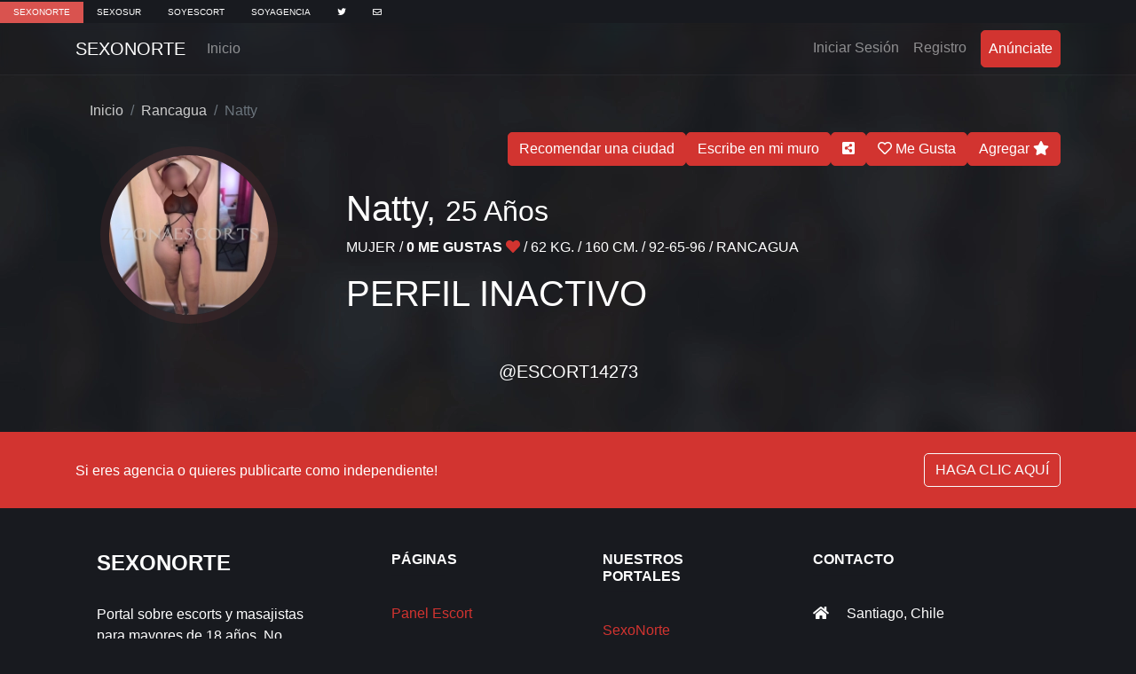

--- FILE ---
content_type: text/html; charset=UTF-8
request_url: https://www.sexonorte.cl/@escort14273
body_size: 6263
content:
<!DOCTYPE html><html lang="es-CL"><head><meta charset="UTF-8"><meta http-equiv="X-UA-Compatible" content="IE=edge"><meta name="viewport" content="width=device-width, initial-scale=1, shrink-to-fit=no"><title>Natty (@escort14273) - Perfil de SexoNorte</title><meta name="csrf-param" content="_csrf"><meta name="csrf-token" content="GF2NaezXhO4dYD33uRGpebJVqbkDcsQiRTSrY90kM9RHGNJemKfQqlcFf7__YuswwSeciGoanWkif50Rn0t4tg=="><link href="http://www.sexonorte.cl/@escort14273" ref="canonical"><link href="/css/bootstrap.min.css" rel="stylesheet"><link href="https://fonts.googleapis.com/css?family=Raleway:400,600,700&amp;display=swap" rel="stylesheet"><link href="/store/vendor/zuck.js/zuck.css" rel="stylesheet"><link href="/store/vendor/zuck.js/skins/zonaescorts.css" rel="stylesheet"><link href="/store/vendor/fancybox/jquery.fancybox.min.css" rel="stylesheet"><link href="/css/fontawesome-free-5.15.4-web/css/all.min.css" rel="stylesheet"><link href="/css/main.css?v=697190765e513" rel="stylesheet"><script async src="https://www.googletagmanager.com/gtag/js?id=UA-168045054-3"></script><script> window.dataLayer = window.dataLayer || []; function gtag(){dataLayer.push(arguments);} gtag("js", new Date()); gtag("config", "UA-168045054-3"); </script></head><body style="background-image: url(/img/bg3-blur.webp) !important;"><div style="right: 0; top:100px; max-width:700px; z-index:3; position:fixed; padding: 10px 25px 20px;"><div class="container"></div></div><style> .navbar-pages { background-color: #181a1f !important } .navbar-pages ul { list-style: none; padding: 0; margin: 0; } .navbar-pages ul li { display: inline-block; } .navbar-pages ul li.active>a { display: block; padding: 5px 15px; background-color: #d9534f; color: #fff; } .navbar-pages ul li>a { display: block; text-transform: uppercase; padding: 5px 15px; font-size: 0.6rem; color: #fff; }</style><div class="navbar-pages"><ul><li class="active"><a href="https://www.sexonorte.cl/">SexoNorte</a></li><li class=""><a href="https://www.sexosur.cl/">SexoSur</a></li><li><a href="https://soyescort.zonaescorts.cl/">SoyEscort</a></li><li><a href="https://soyagencia.zonaescorts.cl/">SoyAgencia</a></li><li><a href="https://twitter.com/zonaescortscl"><i class="fab fa-twitter"></i></a></li><li><a href="mailto:contacto@zonaescorts.cl"><i class="far fa-envelope"></i></a></li></ul></div><nav class="navbar navbar-expand-lg navbar-dark bg-transparent navbar-ze sticky-top"><div class="container"><a class="navbar-brand" href="/"> SexoNorte</a><button class="navbar-toggler" type="button" data-toggle="collapse" data-target="#navbarSupportedContent" aria-controls="navbarSupportedContent" aria-expanded="false" aria-label="Toggle navigation"><span class="navbar-toggler-icon"></span></button><div class="collapse navbar-collapse" id="navbarSupportedContent"><ul class="navbar-nav mr-auto text-center"><li class="nav-item "><a class="nav-link" href="/">Inicio</a></li></ul><ul class="navbar-nav ml-auto nav-flex-icons text-center"><li class="nav-item"><a class="nav-link" href="/login"> Iniciar Sesión <span class="sr-only">(current)</span></a></li><li class="nav-item"><a class="nav-link" href="/registro"> Registro</a></li><li class="nav-item ml-2"><a class="nav-link btn btn-danger text-white" href="/anunciate"> Anúnciate</a></li></ul></div></div></nav><script> var staticLocation = {};</script><style> .masonry { width: 20%; } @media (max-width: 1024px) { .masonry { width: 33.3333333333%; } } .photos>a img { width: 100%; } @keyframes flash_border { 0% { border-color: #ee583f; } 50% { border-color: #d92d77; } 100% { border-color: #bd3381; } } @-webkit-keyframes flash_border { 0% { border-color: #ee583f; } 50% { border-color: #d92d77; } 100% { border-color: #bd3381; } } @-moz-keyframes flash_border { 0% { border-color: #ee583f; } 50% { border-color: #d92d77; } 100% { border-color: #bd3381; } } .has-story { border-color: red; animation-name: flash_border; animation-duration: 2s; animation-timing-function: linear; animation-iteration-count: infinite; -webkit-animation-name: flash_border; -webkit-animation-duration: 2s; -webkit-animation-timing-function: linear; -webkit-animation-iteration-count: infinite; -moz-animation-name: flash_border; -moz-animation-duration: 2s; -moz-animation-timing-function: linear; -moz-animation-iteration-count: infinite; } .escort-int { display: flex; justify-content: flex-end; gap: 5px; } @media (max-width: 1024px) { .escort-int { display: flex; justify-content: center; flex-wrap: wrap; } }</style><div class="container mt-3"><div class="row"><div class="col-lg-12"><nav aria-label="breadcrumb"><ol id="w0" class="breadcrumb"><li class="breadcrumb-item"><a href="/">Inicio</a></li><li class="breadcrumb-item"><a href="/escort-en-rancagua">Rancagua</a></li><li class="breadcrumb-item active" aria-current="page">Natty</li></ol></nav></div><div class="col-lg-12 col-xs-12"><div class="row"><div class="col-lg-3"><div class="card bg-transparent border-0"><div class="text-center p-3"><img id="open-story" src="https://static.zonaescorts.cl//escorts/14273/thumbnails/14273640a0cbe8cd6c-200x200.jpg" style="border: 10px solid #d9534f1a;" class="rounded-circle" width="200px" alt="..."></div></div></div><div class="col-lg-9"><div class="escort-int"><button class="btn btn-danger mb-1" data-toggle="modal" data-target="#recommendCityModal">Recomendar una ciudad</button><button class="btn btn-danger mb-1" data-toggle="modal" data-target="#commentModal">Escribe en mi muro</button><button id="shareButton" class="btn btn-danger mb-1"><i class="fas fa-share-alt-square"></i></button><script> document.getElementById('shareButton').addEventListener('click', function() { var compartirData = { title: 'Natty (@escort14273) - Perfil de SexoNorte', text: 'Hola, me llamo NATTY soy una bella y joven escorts Trabajo de forma independiente, mi cuerpo es natural, Estoy rica y vengo caliente y dispuesta a cumplir tus exóticas fantasías. Tengo para ti un servicio que incluye,caricias, oral a garganta profunda, sexo vaginal en diferentes poses Ahora, si tus deseos van más allá de lo que te ofrezco, también, y hago tríos, viviremos una deliciosa velada juntos. Mis fotos son completamente reales y sin engaños donde te recibiré en un lugar tranquilo para que te sientas cómodo., estoy disponible a cualquier hora, amor. Besos ', url: 'http://www.sexonorte.cl/@escort14273' }; if (navigator.share) { navigator.share(compartirData) .then(function() { console.log('Contenido compartido con éxito'); }) .catch(function(error) { console.error('Error al compartir:', error); }); } else { $("#shareModal").modal(); } }); </script><form id="w1" class="p-0 m-0" action="/@escort14273" method="post"><input type="hidden" name="_csrf" value="GF2NaezXhO4dYD33uRGpebJVqbkDcsQiRTSrY90kM9RHGNJemKfQqlcFf7__YuswwSeciGoanWkif50Rn0t4tg=="><div class="invisible field-likeform-escortid required"><input type="hidden" id="likeform-escortid" class="form-control" name="LikeForm[escortId]" value="14273"><div class="invalid-feedback"></div></div><div class="invisible field-likeform-type required"><input type="hidden" id="likeform-type" class="form-control" name="LikeForm[type]" value="add"><div class="invalid-feedback"></div></div><button type="submit" class="btn btn-danger mb-1 d-block"><i class="far fa-heart"></i> Me Gusta</button></form><form id="w2" action="/@escort14273" method="post"><input type="hidden" name="_csrf" value="GF2NaezXhO4dYD33uRGpebJVqbkDcsQiRTSrY90kM9RHGNJemKfQqlcFf7__YuswwSeciGoanWkif50Rn0t4tg=="><div class="invisible field-favoriteform-escortid required"><input type="hidden" id="favoriteform-escortid" class="form-control" name="FavoriteForm[escortId]" value="14273"><div class="invalid-feedback"></div></div><div class="invisible field-favoriteform-type required"><input type="hidden" id="favoriteform-type" class="form-control" name="FavoriteForm[type]" value="add"><div class="invalid-feedback"></div></div><button type="submit" class="btn btn-danger mb-1 d-block">Agregar <i class="fa fa-star"></i></button></form></div><div class="card bg-transparent border-0"><div class="card-body"><h1>Natty, <small>25 Años</small></h1><p class="text-uppercase"><span style="color:;">Mujer</span> / <strong>0 Me gustas <i class="fas fa-heart text-danger"></i></strong> / 62 Kg. / 160 Cm. / 92-65-96 / Rancagua</p><h1>PERFIL INACTIVO</h1></div></div></div></div></div></div><div class="row"><div class="col-lg-12 text-center "><h5 class="text-uppercase mt-4">@escort14273</h5></div></div></div><script> document.addEventListener("DOMContentLoaded", function() { var additional_services = $('#additional_services').html(); if (app.helpers.isJson(additional_services)) { additional_services = JSON.parse(additional_services); $('#additional_services').empty(); $.each(additional_services, (index, value) => { $('#additional_services').append('<div style=" font-size: .875rem; line-height: 1.5; border-radius:5px; display: inline-block;" class="btn btn-danger btn-sm mb-1 p-1" >' + value + '</div> '); }); } var included_services = $('#included_services').html(); if (app.helpers.isJson(included_services)) { included_services = JSON.parse(included_services); $('#included_services').empty(); $.each(included_services, (index, value) => { $('#included_services').append('<div style=" font-size: .875rem; line-height: 1.5; border-radius:5px; display: inline-block;" class="mb-1 p-1 btn btn-danger btn-sm mb-1 p-1" >' + value + '</div> '); }); } $('.photos').masonry({ itemSelector: '.masonry' }); $(window).scroll(() => { $('.photos').masonry({ itemSelector: '.masonry' }); }); $.ajax({ url: url.stories, type: "POST", data: { escort_id: 14273 }, success: function(response) { if (response.storyBox.length > 0) { $("#open-story").addClass('has-story'); } var that = this; that.stories = []; var storyLength = response.storyBox.length; $.each(response.storyBox, function(index, value) { var items = []; $.each(value.stories, function(index, value) { items.push({ id: value.id, type: value.type, length: value.length, src: value.src, preview: value.preview, time: value.created_at, seen: false, }); }); that.stories.push({ id: `zuck${value.escort_id}`, photo: url.storeDirectory + value.escort.thumbnail, name: value.escort.name, profileLink: "/@" + value.escort.username, lastUpdated: value.updated_at, items: items, }); if (storyLength == index + 1) { var stories = new Zuck(document.getElementById("stories"), { backNative: true, previousTap: true, profileLink: true, skin: "zonaescorts", autoFullScreen: true, avatars: true, paginationArrows: false, list: false, cubeEffect: false, localStorage: true, stories: that.stories, callbacks: { onEndItem: function(storyId, itemId) { }, onNavigateItem: function( storyId, itemId, nextStoryId, callback ) { callback(); }, onDataUpdate: function(data, callback) { callback(); }, onOpen: function(storyId, callback) { window.scrollTo(0, 0); $("body").css("overflow", "hidden"); callback(); }, onView: function(storyId) { }, onEnd: function(storyId, callback) { callback(); }, onClose: function(storyId, callback) { $("body").css("overflow", "auto"); callback(); }, }, }); } }); }, }); $("#open-story").click(function() { $(".story").click(); }); })</script><div id="stories" style="display: none;" class="storiesWrapper stories user-icon carousel snapgram"></div><footer class="page-footer font-small bg-dark text-white mt-5"><div class="bg-primary"><div class="container"><div class="row py-4 d-flex align-items-center"><div class="col-md-6 col-lg-5 text-center text-md-left mb-4 mb-md-0"><h6 class="mb-0 text-white">Si eres agencia o quieres publicarte como independiente!</h6></div><div class="col-md-6 col-lg-7 text-center text-md-right"><a href="/anunciate" class=" btn btn-outline-light">HAGA CLIC AQUÍ</a></div></div></div></div><div class="container text-center text-md-left mt-5"><div class="row mt-3"><div class="col-md-3 col-lg-4 col-xl-3 mx-auto mb-4"><h4 class="text-uppercase font-weight-bold text-white mb-0 pb-0">SEXONORTE</h4><hr class="deep-purple accent-2 mb-4 mt-0 d-inline-block mx-auto" style="width: 60px;"><p> Portal sobre escorts y masajistas para mayores de 18 años. No poseemos vinculación laboral con las anunciantes y nos limitamos exclusivamente a brindar un servicio publicitario. Somos un medio publicitario legalmente constituido. Nos reservamos el derecho a publicación. </p></div><div class="col-md-2 col-lg-2 col-xl-2 mx-auto mb-4"><h6 class="text-uppercase font-weight-bold">Páginas</h6><hr class="deep-purple accent-2 mb-4 mt-0 d-inline-block mx-auto" style="width: 60px;"><p><a href="https://soyescort.zonaescorts.cl">Panel Escort</a></p><p><a href="https://soyagencia.zonaescorts.cl">Panel Agencia</a></p><p><a href="/login">Iniciar Sesión</a></p><p><a href="/registro">Regístro</a></p><p><a href="/anunciate">Anúnciate</a></p><p><a href="/ayuda">Ayuda</a></p></div><div class="col-md-3 col-lg-2 col-xl-2 mx-auto mb-4"><h6 class="text-uppercase font-weight-bold">Nuestros Portales</h6><hr class="deep-purple accent-2 mb-4 mt-0 d-inline-block mx-auto" style="width: 60px;"><p><a href="https://www.sexonorte.cl/">SexoNorte</a></p><p><a href="https://www.zonaescorts.cl/">ZonaEscorts</a></p><p><a href="https://www.sexosur.cl/">SexoSur</a></p></div><div class="col-md-4 col-lg-3 col-xl-3 mx-auto mb-md-0 mb-4"><h6 class="text-uppercase font-weight-bold">Contacto</h6><hr class="deep-purple accent-2 mb-4 mt-0 d-inline-block mx-auto" style="width: 60px;"><p><i class="fas fa-home mr-3"></i> Santiago, Chile </p><p><i class="fas fa-envelope mr-3"></i> contacto@zonaescorts.cl </p><p><i class="fas fa-mobile mr-3" aria-hidden="true"></i> <a href="tel:+56954100003" class="">+56 9 5410 0003</a></p><p><i class="fas fa-mobile mr-3" aria-hidden="true"></i> <a href="tel:+56998450284" class="">+56 9 9845 0284</a></p><p><i class="fas fa-mobile mr-3" aria-hidden="true"></i> <a href="tel:+56950935050" class="">+56 9 5093 5050</a></p></div></div></div><div class="footer-copyright text-center py-3">© 2026 Copyright: <a href="https://www.sexonorte.cl/">sexonorte.cl </a></div></footer><div class="modal fade" id="buyVideoModal" tabindex="-1" role="dialog" aria-labelledby="buyVideoModalLabel" aria-hidden="true"><div class="modal-dialog" role="document"><div class="modal-content bg-dark"><div class="modal-header"><h5 class="modal-title" id="buyVideoModalLabel">Mensaje</h5><button type="button" class="close" data-dismiss="modal" aria-label="Close"><span aria-hidden="true">&times;</span></button></div><div class="modal-body" id="buyVideoModal-message"> Video agregado al carro de compras </div><div class="modal-footer" id="buyVideoModal-footer"></div></div></div></div><div class="modal fade" id="recommendCityModal" tabindex="-1" role="dialog" aria-labelledby="recommendCityModalLabel" aria-hidden="true"><div class="modal-dialog" role="document"><form id="w3" action="/@escort14273" method="post"><input type="hidden" name="_csrf" value="GF2NaezXhO4dYD33uRGpebJVqbkDcsQiRTSrY90kM9RHGNJemKfQqlcFf7__YuswwSeciGoanWkif50Rn0t4tg=="><div class="modal-content bg-dark"><div class="modal-header"><h5 class="modal-title" id="recommendCityModalLabel">Recomendar una ciudad</h5><button type="button" class="close" data-dismiss="modal" aria-label="Close"><span aria-hidden="true">&times;</span></button></div><div class="modal-body" id="recommendCityModal-message"><p> ¿Estás viendo mi perfil desde otra ciudad? ¡Puedes recomendarme tu ciudad para tenerla en cuenta y poder vernos!" </p><div class="form-group field-recommendcityform-locationid required"><label for="recommendcityform-locationid">Ubicación</label><select id="recommendcityform-locationid" class="form-control" name="RecommendCityForm[locationId]" aria-required="true"><option value="1">Puerto Montt</option><option value="2">Osorno</option><option value="3">Valdivia</option><option value="4">Punta Arenas</option><option value="5">Castro</option><option value="6">Pucon</option><option value="7">Temuco</option><option value="8">Los Angeles</option><option value="9">Chillan</option><option value="10">Concepción</option><option value="11">Talca</option><option value="12">Curico</option><option value="13">Rancagua</option><option value="14">Linares</option><option value="15">Santiago</option><option value="16">Viña del Mar</option><option value="17">Quillota</option><option value="18">Valparaiso</option><option value="19">Ovalle</option><option value="20">Arica</option><option value="21">Iquique</option><option value="22">Calama</option><option value="23">Antofagasta</option><option value="24">Copiapo</option><option value="25">Vallenar</option><option value="26">La Serena</option><option value="27">Melipilla</option><option value="28">San Fernando</option><option value="29">Caldera</option><option value="30">Los Andes</option></select><div class="invalid-feedback"></div></div></div><div class="modal-footer" id="recommendCityModal-footer"><button class="btn btn-secondary" type="button" class="close" data-dismiss="modal" aria-label="Close">Cerrar</button><button class="btn btn-danger">Recomendar</button></div></div></form>	</div></div><div class="modal fade" id="commentModal" tabindex="-1" role="dialog" aria-labelledby="commentModalLabel" aria-hidden="true"><div class="modal-dialog" role="document"><form id="w4" action="/@escort14273" method="post"><input type="hidden" name="_csrf" value="GF2NaezXhO4dYD33uRGpebJVqbkDcsQiRTSrY90kM9RHGNJemKfQqlcFf7__YuswwSeciGoanWkif50Rn0t4tg=="><div class="modal-content bg-dark"><div class="modal-header"><h5 class="modal-title" id="commentModalLabel">Dejar un comentario</h5><button type="button" class="close" data-dismiss="modal" aria-label="Close"><span aria-hidden="true">&times;</span></button></div><div class="modal-body" id="commentModal-message"><p> Tu comentario es muy importante para mí. Cuéntame cómo fue tu experiencia. </p><div class="alert alert-warning" role="alert"> Ups, parece que es necesario estar registrado para poder dejar un comentario. <div><a class="btn btn-sm btn-danger" href="/registro">Registrarse</a> <a class="btn ml-1 btn-sm btn-danger" href="/login">Iniciar Sesión</a></div></div><div class="form-group field-leaveacommentform-comment required"><label for="leaveacommentform-comment">Comentario</label><textarea id="leaveacommentform-comment" class="form-control" name="LeaveACommentForm[comment]" disabled aria-required="true"></textarea><div class="invalid-feedback"></div></div></div><div class="modal-footer" id="commentModal-footer"><button class="btn btn-secondary" type="button" class="close" data-dismiss="modal" aria-label="Close">Cerrar</button><button class="btn btn-danger" disabled>Enviar</button></div></div></form>	</div></div><div class="modal fade" id="shareModal" tabindex="-1" role="dialog" aria-labelledby="shareModalLabel" aria-hidden="true"><div class="modal-dialog" role="document"><div class="modal-content bg-dark"><div class="modal-header"><h5 class="modal-title" id="shareModalLabel">Compartir</h5><button type="button" class="close" data-dismiss="modal" aria-label="Close"><span aria-hidden="true">&times;</span></button></div><div class="modal-body text-center" id="shareModal-message"><a href="https://twitter.com/share?url=http://www.sexonorte.cl/@escort14273" target="_blank" class="btn btn-info" style="background:#6CDFEA; border-color: #6CDFEA;"><i class="fa fa-twitter" aria-hidden="true"></i></a><a href="https://www.facebook.com/sharer/sharer.php?u=http://www.sexonorte.cl/@escort14273" target="_blank" class="btn btn-info" style="background:#1877F2; border-color: #1877F2;"><i class="fa fa-facebook" aria-hidden="true"></i></a></div></div></div></div><script type="text/javascript"> var currentSite = 'escort/view'; </script><script src="/assets/8a94ef08/jquery.js"></script><script src="/assets/bbc531c6/js/bootstrap.bundle.js"></script><script src="/assets/d7d4da8/yii.js"></script><script src="/assets/d7d4da8/yii.validation.js"></script><script src="/assets/d7d4da8/yii.activeForm.js"></script><script src="https://cdn.jsdelivr.net/npm/vanilla-lazyload@16.1.0/dist/lazyload.min.js"></script><script src="https://cdn.jsdelivr.net/npm/handlebars@latest/dist/handlebars.min.js"></script><script src="/store/vendor/fancybox/jquery.fancybox.min.js"></script><script src="/store/vendor/zuck.js/zuck.js"></script><script src="/store/vendor/masonry/masonry.pkgd.min.js"></script><script src="https://code.jquery.com/ui/1.12.1/jquery-ui.min.js"></script><script src="https://cdnjs.cloudflare.com/ajax/libs/jqueryui-touch-punch/0.2.2/jquery.ui.touch-punch.min.js"></script><script src="https://cdn.jsdelivr.net/npm/sortablejs@latest/Sortable.min.js"></script><script src="https://cdn.jsdelivr.net/npm/jquery-sortablejs@latest/jquery-sortable.min.js"></script><script src="/js/app_v2.js?v=697190765e514"></script><script>jQuery(function ($) {jQuery('#w1').yiiActiveForm([{"id":"likeform-escortid","name":"escortId","container":".field-likeform-escortid","input":"#likeform-escortid","error":".invalid-feedback","validate":function (attribute, value, messages, deferred, $form) {yii.validation.required(value, messages, {"message":"Escort Id no puede estar vacío."});}},{"id":"likeform-type","name":"type","container":".field-likeform-type","input":"#likeform-type","error":".invalid-feedback","validate":function (attribute, value, messages, deferred, $form) {yii.validation.required(value, messages, {"message":"Type no puede estar vacío."});}}], {"errorSummary":".alert.alert-danger","errorCssClass":"is-invalid","successCssClass":"is-valid","validationStateOn":"input"});jQuery('#w2').yiiActiveForm([{"id":"favoriteform-escortid","name":"escortId","container":".field-favoriteform-escortid","input":"#favoriteform-escortid","error":".invalid-feedback","validate":function (attribute, value, messages, deferred, $form) {yii.validation.required(value, messages, {"message":"Escort Id no puede estar vacío."});}},{"id":"favoriteform-type","name":"type","container":".field-favoriteform-type","input":"#favoriteform-type","error":".invalid-feedback","validate":function (attribute, value, messages, deferred, $form) {yii.validation.required(value, messages, {"message":"Type no puede estar vacío."});}}], {"errorSummary":".alert.alert-danger","errorCssClass":"is-invalid","successCssClass":"is-valid","validationStateOn":"input"});jQuery('#w3').yiiActiveForm([{"id":"recommendcityform-locationid","name":"locationId","container":".field-recommendcityform-locationid","input":"#recommendcityform-locationid","error":".invalid-feedback","validate":function (attribute, value, messages, deferred, $form) {yii.validation.required(value, messages, {"message":"Location Id no puede estar vacío."});}}], {"errorSummary":".alert.alert-danger","errorCssClass":"is-invalid","successCssClass":"is-valid","validationStateOn":"input"});jQuery('#w4').yiiActiveForm([{"id":"leaveacommentform-comment","name":"comment","container":".field-leaveacommentform-comment","input":"#leaveacommentform-comment","error":".invalid-feedback","validate":function (attribute, value, messages, deferred, $form) {yii.validation.required(value, messages, {"message":"Comentario no puede estar vacío."});yii.validation.string(value, messages, {"message":"Comentario debe ser una cadena de caracteres.","skipOnEmpty":1});}}], {"errorSummary":".alert.alert-danger","errorCssClass":"is-invalid","successCssClass":"is-valid","validationStateOn":"input"});});</script></body></html>

--- FILE ---
content_type: application/javascript; charset=utf-8
request_url: https://cdn.jsdelivr.net/npm/jquery-sortablejs@latest/jquery-sortable.min.js
body_size: -47
content:
/**
 * Minified by jsDelivr using Terser v5.37.0.
 * Original file: /npm/jquery-sortablejs@1.0.1/jquery-sortable.js
 *
 * Do NOT use SRI with dynamically generated files! More information: https://www.jsdelivr.com/using-sri-with-dynamic-files
 */
!function(e){"use strict";var t,r;if("function"==typeof define&&define.amd)try{define(["sortablejs","jquery"],(function(i,n){t=i,r=n,o(),e(i,n)}))}catch(e){o()}else{if("object"==typeof exports)try{t=require("sortablejs"),r=require("jquery")}catch(e){}"function"!=typeof jQuery&&"function"!=typeof $||(r=jQuery||$),"undefined"!=typeof Sortable&&(t=Sortable),o(),e(t,r)}function o(){if(!r)throw new Error("jQuery is required for jquery-sortablejs");if(!t)throw new Error("SortableJS is required for jquery-sortablejs (https://github.com/SortableJS/Sortable)")}}((function(e,t){"use strict";t.fn.sortable=function(r){var o,i=arguments;return this.each((function(){var n=t(this),a=n.data("sortable");a||!(r instanceof Object)&&r?a&&("destroy"===r?(a.destroy(),n.removeData("sortable")):"widget"===r?o=a:"function"==typeof a[r]?o=a[r].apply(a,[].slice.call(i,1)):r in a.options&&(o=a.option.apply(a,i))):(a=new e(this,r),n.data("sortable",a))})),void 0===o?this:o}}));
//# sourceMappingURL=/sm/3f7db2cb7b21dbbc06a49ff466ed4a3fb54f24f1f57e5d0ae771b1ebccf15d9f.map